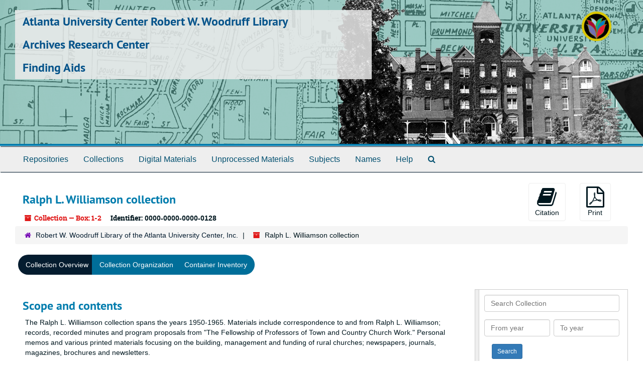

--- FILE ---
content_type: text/html;charset=utf-8
request_url: http://findingaids.auctr.edu/repositories/2/resources/36
body_size: 6794
content:
<!DOCTYPE html>
<html lang="en">
<head>
<!-- Google Tag Manager -->
<script>(function(w,d,s,l,i){w[l]=w[l]||[];w[l].push({'gtm.start':
new Date().getTime(),event:'gtm.js'});var f=d.getElementsByTagName(s)[0],
j=d.createElement(s),dl=l!='dataLayer'?'&l='+l:'';j.async=true;j.src=
'https://www.googletagmanager.com/gtm.js?id='+i+dl;f.parentNode.insertBefore(j,f);
})(window,document,'script','dataLayer','GTM-W987MHS');</script>
<!-- End Google Tag Manager -->
	<meta charset="utf-8"/>
	<meta http-equiv="X-UA-Compatible" content="IE=edge"/>
	<meta name="viewport" content="width=device-width, initial-scale=1">
	<link href="/favicon.ico" rel="shortcut icon" type="image/x-icon" />
	<title>Collection: Ralph L. Williamson collection | Archives Research Center</title>
	<meta name="csrf-param" content="authenticity_token" />
<meta name="csrf-token" content="LPs2OQ/IOtVAdQnD4EiPEa0B4sMxxHAuw8fc88yKnEp3qD+EEN/TWGiTdxFBABzyZRBSQIt/CGK4IDbgyT54WA==" />

		<meta name="referrer" content="origin-when-cross-origin" />

	<script>
	 var APP_PATH = '/';
         var SHOW_IDENTIFIERS_IN_TREE = false;
	</script>

	<link rel="stylesheet" media="all" href="/assets/application-02d1eb57938469307edbcf2cb1dd2b1c8a8aa4c18303b998e1831119d70913fc.css" />
	<script src="/assets/application-6c09884a329c1b01012f3affd214e3848aaba6c34c1e1c97581cf5a61f7b1c7b.js"></script>

	  <script type="application/ld+json">
    {
  "@context": "http://schema.org/",
  "@id": "http://findingaids.auctr.edu/repositories/2/resources/36",
  "@type": [
    "Collection",
    "ArchiveComponent"
  ],
  "name": "Ralph L. Williamson collection",
  "identifier": "0000 0000 0000 0128",
  "description": "The Ralph L. Williamson collection spans the years 1950-1965. Materials include correspondence to and from Ralph L. Williamson; records, recorded minutes and program proposals from \"The Fellowship of Professors of Town and Country Church Work.\" Personal memos and various printed materials focusing on the building, management and funding of rural churches; newspapers, journals, magazines, brochures and newsletters.",
  "creator": [
    {
      "@id": "http://findingaids.auctr.edu/agents/people/280",
      "@type": "Person",
      "name": "Williamson, Ralph L."
    }
  ],
  "dateCreated": [
    "Creation: 1950-1968"
  ],
  "materialExtent": [
    {
      "@type": "QuantitativeValue",
      "unitText": "Linear feet",
      "value": "1"
    }
  ],
  "about": [
    {
      "@type": "Intangible",
      "name": "African American clergy"
    },
    {
      "@type": "Intangible",
      "name": "African Americans--Religion"
    },
    {
      "@type": "Organization",
      "name": "Methodist Church (U.S.)"
    },
    {
      "@type": "Organization",
      "name": "New York State Council of Churches"
    },
    {
      "@type": "Organization",
      "name": "Gammon Theological Seminary"
    }
  ],
  "inLanguage": [
    {
      "@type": "Language",
      "name": "English"
    }
  ],
  "holdingArchive": {
    "@id": "http://findingaids.auctr.edu/repositories/2",
    "@type": "ArchiveOrganization",
    "name": "Robert W. Woodruff Library of the Atlanta University Center, Inc. ",
    "faxNumber": [
      "404-978-2109"
    ]
  }
}
  </script>


	    <!-- Begin plugin layout -->
            <link href="/assets/rwwl.css" media="all" rel="stylesheet" type="text/css">

<script src="/assets/javascripts/recaptcha.js"></script>

            <!-- End plugin layout -->

<!-- HTML5 shim and Respond.js for IE8 support of HTML5 elements and media queries -->
<!-- WARNING: Respond.js doesn't work if you view the page via file:// -->
<!--[if lt IE 9]>
	<script src="https://oss.maxcdn.com/html5shiv/3.7.3/html5shiv.min.js"></script>
	<script src="https://oss.maxcdn.com/respond/1.4.2/respond.min.js"></script>
<![endif]-->
</head>

<body>
<!-- Google Tag Manager (noscript) -->
<noscript><iframe src="https://www.googletagmanager.com/ns.html?id=GTM-W987MHS"
height="0" width="0" style="display:none;visibility:hidden"></iframe></noscript>
<!-- End Google Tag Manager (noscript) -->
	<div class="skipnav">
  <a class="sr-only sr-only-focusable" href="#maincontent">Skip to main content</a>
</div>


	<div class="container-fluid no-pad">
	  <section  id="header">
  <div class="row">
    <div id="header-brand-text" class="col-sm-9 col-md-8 h1">
        <div class="h1 main-title">
         <a title="Return to the Archives Research Center homepage" href="https://www.auctr.edu"> Atlanta University Center Robert W. Woodruff Library</a>
        </div>
	<div class="h1"><a href="https://www.auctr.edu/archives/">Archives Research Center</a></div>
	<div class="h1"><a href="http://findingaids.auctr.edu">Finding Aids</a></div>
    </div>
    <div class="header-logo col-sm-3 hidden-xs pull-right"><img class="logo" src="/assets/logo_lotus.png" alt="" /></div>
  </div>
</section>

	  <section id="navigation">
  <nav class="navbar navbar-default" aria-label="top-level navigation">
    <div class="container-fluid navbar-header top-bar">
      <button type="button" class="navbar-toggle collapsed" data-toggle="collapse" data-target="#collapsemenu"
              aria-expanded="false">
        <span class="sr-only">Toggle navigation</span>
        <span class="icon-bar"></span>
        <span class="icon-bar"></span>
        <span class="icon-bar"></span>
      </button>
      <div class="collapse navbar-collapse" id="collapsemenu">
        <ul class="nav nav navbar-nav">
            <li><a href="/repositories">Repositories</a></li>
            <li><a href="/repositories/resources">Collections</a></li>
            <li><a href="/objects?limit=digital_object">Digital Materials</a></li>
            <li><a href="/accessions">Unprocessed Materials</a></li>
            <li><a href="/subjects">Subjects</a></li>
            <li><a href="/agents">Names</a></li>
            <li><a href="/faq">Help</a></li>
            <li><a href="/search?reset=true" title="Search The Archives">
                <span class="fa fa-search" aria-hidden="true"></span>
                <span class="sr-only">Search The Archives</span>
              </a>
            </li>
        </ul>
      </div>
    </div>
  </nav>
</section>

	</div>

	<section id="content" class="container-fluid">
	  <a name="maincontent" id="maincontent"></a>
	  
	  <a name="main" title="Main Content"></a>
<div id="main-content" class="row resources">
  <div class="row" id="info_row">
  </div>
  <div class="information col-sm-7">
      

<h1>
    Ralph L. Williamson collection
</h1>


<div class="badge-and-identifier">
  <div class="record-type-badge resource">
    <i class="fa fa-archive"></i>&#160;Collection  &mdash; Box: 1-2
  </div>
    <div class="identifier">
      <span class="id-label">Identifier:</span>&#160;<span class="component">0000-0000-0000-0128</span>
    </div>
</div>

  </div>
  <div class="page_actions col-sm-5 right">
    <div title="Page Actions" class="text-right">
 <ul class="list-inline">
      <li class="large-badge  align-center">
          <form id="cite_sub" action="/cite" accept-charset="UTF-8" method="post"><input name="utf8" type="hidden" value="&#x2713;" /><input type="hidden" name="authenticity_token" value="gNyrYzPVgo7TKxD7wTJa7XhgpQyVVJHc/VaZvnz2AtVxbc2YrmmQTpe03NXx5pAyL7J33G9hYg69K9KeRkfIJA==" />
  <input type="hidden" name="uri" id="uri" value="/repositories/2/resources/36" />
  <input type="hidden" name="cite" id="cite" value="Cite as:  Ralph L. Williamson collection. Archives Research Center. Robert W. Woodruff Library at Atlanta University Center." />
  <button type="submit" class="btn page_action request  btn-default">
    <i class="fa fa-book fa-3x"></i><br/>
    Citation
  </button>
</form>
      </li>
      <li class="large-badge  align-center">
          
      </li>
      <li class="large-badge  align-center">
              <form id="print_form" action="/repositories/2/resources/36/pdf" accept-charset="UTF-8" method="post"><input name="utf8" type="hidden" value="&#x2713;" /><input type="hidden" name="authenticity_token" value="n7WbVocrbVnUD/HNtIUBwMzuc+6TOLaiZqT0MLKdJA+Nq5phqADS86FhNCW3vmykQ0FAZfTMC9/c6zxNPvf1Fw==" />
        <input type="hidden" name="base_token" id="base_token" value="838b42a6c8466cef3f485ed4c0070e51" />
        <input type="hidden" name="token" id="token" value="" />
        <button id="print_button" class="btn btn-default page_action print">
            <i class="fa fa-file-pdf-o fa-3x"></i><br/><span class="print-label">Print</span><span class="generating-label" style="display: none">Generating</span>
        </button>
</form>
      </li>
      <li class="large-badge  align-center">
              <a id="staff-link" href="#" class="btn btn-default hide" target="_blank">
        <i class="fa fa-pencil fa-3x"></i>
        <br/>
        Staff Only
    </a>

      </li>
 </ul>
</div>

  </div>
</div>
<div class="row">
    <div class="clear">
    <nav aria-label="hierarchical navigation">
      <ul class="breadcrumb">
	<li>
	  <span class='record-type-badge repository' aria-hidden='true'>       <i class='fa fa-home'></i>     </span>
	    <a href='/repositories/2'>
		Robert W. Woodruff Library of the Atlanta University Center, Inc.
	    </a>
	</li>
	<li>
	  <span class='record-type-badge resource' aria-hidden='true'>       <i class='fa fa-archive'></i>     </span>
	    Ralph L. Williamson collection
	</li>
      </ul>
    </nav>
</div>

</div>

<div class="row" id="tabs">
  <div class="col-sm-9 text-center tabbing navbar navbar-default">
    <ul class="tabbing nav nav-pills">
        <li >

    <a class="active" aria-current="page" href="#">Collection Overview</a>
  </li>

        <li >

    <a href="/repositories/2/resources/36/collection_organization">Collection Organization</a>
  </li>

        <li >

    <a href="/repositories/2/resources/36/inventory">Container Inventory</a>
  </li>

      
    </ul>
  </div>
</div>


<div class="row" id="notes_row">
  <div class="col-sm-9">
    
    <!-- Look for '_inherited' and '*_inherited' properties -->
<div class="upper-record-details">
      
    <div class="abstract single_note" >
     <h2>Scope and contents</h2>
         <div class="subnote ">
           <span class="note-content">
             <p>The Ralph L. Williamson collection spans the years 1950-1965. Materials include correspondence to and from Ralph L. Williamson; records, recorded minutes and program proposals from "The Fellowship of Professors of Town and Country Church Work." Personal memos and various printed materials focusing on the building, management and funding of rural churches; newspapers, journals, magazines, brochures and newsletters.</p>
           </span>
         </div>
     </div>


      <h3>Dates</h3>
      <ul class="dates-is-single-date">
        <li class="dates"> 
            Creation: 1950-1968 
        </li>
</ul>




        
  <h3>Creator</h3>
  <ul class="present_list agents_list">
      <li>


        <a href="/agents/people/280">Williamson, Ralph L.</a>
        (Person)
      </li>
  </ul>


        
    <div class="userestrict single_note" >
     <h2>Rights Statement </h2>
         <div class="subnote ">
           <span class="note-content">
             <p>All materials in this collection are either protected by copyright or are the property of the Robert W. Woodruff Library of the Atlanta University Center, Inc., and/or the copyright holder as appropriate. For more information, please contact archives@auctr.edu.</p>
           </span>
         </div>
     </div>

        
    <div class="bioghist single_note" >
     <h2>Biographical note</h2>
         <div class="subnote ">
           <span class="note-content">
             <p>Ralph L. Williamson was a clergyman, church administrator and educator. Williamson was a native to Iowa, where he attended Iowa State College, and received his Ph.D from Drew University. He would later go on to work for such institutions as:  Boston University School of Theology, Cornell University, and Columbia University. For twenty-five years Williamson resided in Tompkins County, New York, where he served as director of Town and Country Department of New York State Council of Churches and served as the first director of an interdenominational Laiger Parish; as well as the founder and director of the Rural Church Institute and Rural Church Fellowship. Williamson went on to teach at Dakota Wesleyan Unversity. There he was director of Town and Country work for the South Dakota Conference of the Methodist Church. In 1957, Williamson went on to join the faculty at Gammon Theological Seminary, were he was appointed as the admimisrative assistant to the seminary's president, Harry Richardson. Williamson was a member of Phi Kappa Phi, Rural Sociology Society and Kewanis.</p>
           </span>
         </div>
     </div>


      <h3>Extent</h3>
        <p class="extent">
	  1 Linear feet 
	</p>

      <h3>Language of Materials</h3>
        <p class="language">
	  English
	</p>


      
</div>

    <div class="acc_holder clear" >
      <div class="panel-group" id="res_accordion">
	  <div class="panel panel-default">
    <div class="panel-heading">
      <h2 class="panel-title">
        <a class="accordion-toggle" data-toggle="collapse"  href="#add_desc" aria-expanded="true">
          Additional Description
        </a>
      </h2>
    </div>
    <div id="add_desc" class="panel-collapse collapse note_panel in">
      <div class="panel-body">
        	    <div class="note">
	      
    <div class="arrangement single_note" >
     <h3>Arrangement</h3>
         <div class="subnote ">
           <span class="note-content">
             <p>This collection is arranged in alaphebtical order.</p>
           </span>
         </div>
     </div>

	    </div>

      </div>
    </div>
  </div>

	     <div class="panel panel-default">
    <div class="panel-heading">
      <h2 class="panel-title">
        <a class="accordion-toggle" data-toggle="collapse"  href="#subj_list" aria-expanded="true">
          Subjects
        </a>
      </h2>
    </div>
    <div id="subj_list" class="panel-collapse collapse note_panel in">
      <div class="panel-body">
          <ul class="present_list subjects_list">
     <li>
         <a href="/subjects/199">
        African American clergy
         </a>
     </li>
     <li>
         <a href="/subjects/726">
        African Americans--Religion
         </a>
     </li>
  </ul>

      </div>
    </div>
  </div>

      <div class="panel panel-default">
    <div class="panel-heading">
      <h2 class="panel-title">
        <a class="accordion-toggle" data-toggle="collapse"  href="#classifications_list" aria-expanded="true">
          Record Groups
        </a>
      </h2>
    </div>
    <div id="classifications_list" class="panel-collapse collapse note_panel in">
      <div class="panel-body">
        <ul class="classifications_list">
    <li>
      <ul class="breadcrumb">
        <li><a href="/repositories/2/classifications/9">religion. Religion</a></li>
      </ul>
    </li>
</ul>

      </div>
    </div>
  </div>

	     <div class="panel panel-default">
    <div class="panel-heading">
      <h2 class="panel-title">
        <a class="accordion-toggle" data-toggle="collapse"  href="#agent_list" aria-expanded="true">
          Related Names
        </a>
      </h2>
    </div>
    <div id="agent_list" class="panel-collapse collapse note_panel in">
      <div class="panel-body">
        
  <h3>Creator</h3>
  <ul class="present_list agents_list">
      <li>


        <a href="/agents/people/280">Williamson, Ralph L.</a>
        (Person)
      </li>
  </ul>
  <h3>Subject</h3>
  <ul class="present_list agents_list">
      <li>


        <a href="/agents/corporate_entities/195">Methodist Church (U.S.)</a>
        (Organization)
      </li>
      <li>


        <a href="/agents/corporate_entities/196">New York State Council of Churches</a>
        (Organization)
      </li>
      <li>


        <a href="/agents/corporate_entities/6">Gammon Theological Seminary</a>
        (Organization)
      </li>
  </ul>

      </div>
    </div>
  </div>

	    <div class="panel panel-default">
    <div class="panel-heading">
      <h2 class="panel-title">
        <a class="accordion-toggle" data-toggle="collapse"  href="#fa" aria-expanded="true">
          Finding Aid &amp; Administrative Information
        </a>
      </h2>
    </div>
    <div id="fa" class="panel-collapse collapse note_panel in">
      <div class="panel-body">
        
    <dl class="dl-horizontal-fa">
          <dt>Title</dt>
      	  <dd>
              Ralph L. Williamson collection, 1950-1968

          </dd>
          <dt>Author</dt>
      	  <dd>
              Finding aid authored by Tiffany Atwater
          </dd>
          <dt>Description rules</dt>
      	  <dd>
              <span class="translation_missing" title="translation missing: en.enumerations.resource_finding_aid_description_rules.Describing Archives: A Content Standard">Describing Archives: A Content Standard</span>
          </dd>
          <dt>Language of description</dt>
      	  <dd>
              Undetermined
          </dd>
          <dt>Script of description</dt>
      	  <dd>
              Code for undetermined script
          </dd>
          <dt>Language of description note</dt>
      	  <dd>
              English
          </dd>
    </dl>

      </div>
    </div>
  </div>

	   <div class="panel panel-default">
    <div class="panel-heading">
      <h2 class="panel-title">
        <a class="accordion-toggle" data-toggle="collapse"  href="#cont_list" aria-expanded="true">
          Physical Storage Information
        </a>
      </h2>
    </div>
    <div id="cont_list" class="panel-collapse collapse note_panel in">
      <div class="panel-body">
          <ul class="present_list top_containers">
     <li>
         <a href="/repositories/2/top_containers/6686">
        Box: 1-2 (Mixed Materials)
         </a>
     </li>
  </ul>

      </div>
    </div>
  </div>

	      <div class="panel panel-default">
    <div class="panel-heading">
      <h2 class="panel-title">
        <a class="accordion-toggle" data-toggle="collapse"  href="#repo_deets" aria-expanded="true">
          Repository Details
        </a>
      </h2>
    </div>
    <div id="repo_deets" class="panel-collapse collapse note_panel in">
      <div class="panel-body">
        <h3>Repository Details</h3>
<p> Part of the Robert W. Woodruff Library of the Atlanta University Center, Inc.  Repository</p>
<div class="website">
  <a href="http://www.auctr.edu/">http://www.auctr.edu/</a>
</div>



<div class='contact_info'>
  <strong>Contact:</strong> <br/>


<br/>

   <span class="telephone">
       <i class="fa fa-phone" aria-hidden="true"></i> 404-978-2052
   </span><br/>
   <span class="telephone">
       <i class="fa fa-fax"  aria-hidden="true"></i> 404-978-2109 (Fax)
   </span><br/>

<!-- YEE HAW -->
<span class="email"><i class="fa fa-envelope" aria-hidden="true"></i> <a href="mailto:archives@auctr.edu" title="Send email">archives@auctr.edu</a></span>
<br/>
</div>



      </div>
    </div>
  </div>

      </div>
        
    </div>
    <script type="text/javascript" >initialize_accordion(".note_panel", "Expand All" , "Collapse All");
    </script>


  </div>
  <div id="sidebar" class="col-sm-3 sidebar sidebar-container resizable-sidebar" >
   <a name="search" title="Search within collection"></a>
<div class="search">

  <form class="form-horizontal" action="/repositories/2/resources/36/search" accept-charset="UTF-8" method="get"><input name="utf8" type="hidden" value="&#x2713;" />

    <div class="form-group">
      <label class="sr-only" for="filter_q0">Search Collection</label>
      <input type="text" name="filter_q[]" id="filter_q0" placeholder="Search Collection" class="form-control" />
    </div>

    <div class="form-group">
      <input type="hidden" name="op[]" id="op_" value="" />
      <input type="hidden" name="field[]" id="field_" value="" />
      <input type="hidden" name="limit" id="limit" value="" />
      <input type="hidden" name="q[]" id="q_" value="*" />

      <div class="col-md-6 year_from">
        <label class="sr-only" for="filter_from_year">From year</label>
        <input type="text" name="filter_from_year" id="filter_from_year" size="4" maxlength="4" placeholder="From year" class="form-control" />
      </div>

      <div class="col-md-6 year_to">
        <label class="sr-only" for="filter_to_year">To year</label>
        <input type="text" name="filter_to_year" id="filter_to_year" size="4" maxlength="4" placeholder="To year" class="form-control" />
      </div>

    </div>

    <input type="submit" name="commit" value="Search" class="btn btn-primary btn-sm" data-disable-with="Search" />

</form>
</div>

   <script src="/assets/largetree-b0b22b9d696a4d65209a85b481fc377eee881d5cbde959c2a6c1658438494c64.js"></script>
<script src="/assets/tree_renderer-11caee3c4a960695e6913de51382be9e2df87e3351b4d0e5913e888ced73f689.js"></script>

<h4>Collection organization</h4>
<div class="infinite-tree-view largetree-container" id='tree-container'></div>

<script>

    var root_uri = '/repositories/2/resources/36';
    var should_link_to_record = true;

    var tree = new LargeTree(new TreeDataSource(root_uri + '/tree'),
        $('#tree-container'),
        root_uri,
        true,
        new SimpleRenderer(should_link_to_record),
        function() {
            var tree_id = TreeIds.uri_to_tree_id('/repositories/2/resources/36');
            tree.setCurrentNode(tree_id, function() {
                // scroll to selected node
                tree.elt.scrollTo('#'+tree_id, 0, {offset: -50});
            });
        },
        function(current_node, tree) {
          tree.expandNode(current_node);
        });
</script>

 </div>
</div>

<div class="modal fade" id="cite_modal" tabindex="-1" role="dialog" aria-modal="true" aria-labelledby="cite_modalLabel">
  <div class="modal-dialog">
    <div class="modal-content">
      <header class="modal-header">
        <button type="button" class="close" id="cite_modal_header_close" data-dismiss="modal" aria-label="Close">&times;</button>
        <h2 class="modal-title h3" id="cite_modalLabel">Citation</h2>
      </header>
      <div class="modal-body">
        Cite as:  Ralph L. Williamson collection. Archives Research Center. Robert W. Woodruff Library at Atlanta University Center.
      </div>
      <footer class="modal-footer">
        <button type="button" class="btn btn-default" id="cite_modal_footer_close" data-dismiss="modal" aria-label="Close">Close</button>
      </footer>
    </div>
  </div>
</div>

<script type ="text/javascript" >setupCite("cite_modal", "Copy to clipboard")</script>


	</section>

	<script  type="text/javascript" >
	  $(".upper-record-details .note-content").each(function(index, element){$(this).readmore(450)});
	</script>

	<div class="panel-footer aucrwwl-footer">
  <div class="row">
    <div class="col-md-12">
      <small>Atlanta University Center Robert W. Woodruff Library</small><br>
      <small>111 James P. Brawley Drive SW</small><br>
      <small>Atlanta, GA 30314</small><br>
      <small>Phone: 404-978-2000</small>
    </div>
  </div>
</div>


	    <script>
	      FRONTEND_URL = "http://localhost:8080";
	      RECORD_URI = "/repositories/2/resources/36";
	      STAFF_LINK_MODE = "edit";
	    </script>

</body>
</html>
